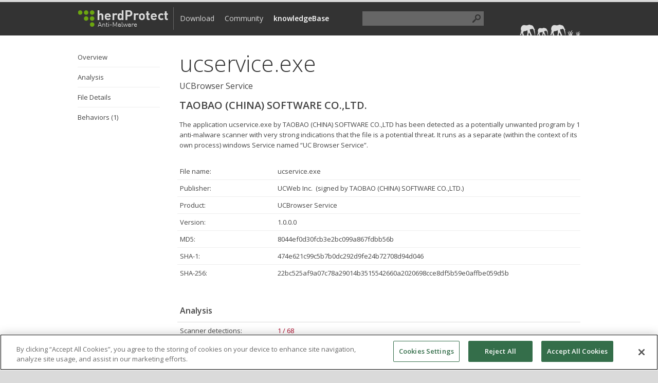

--- FILE ---
content_type: text/html; charset=utf-8
request_url: https://www.herdprotect.com/ucservice.exe-474e621c99c5b7b0dc292d9fe24b72708d94d046.aspx
body_size: 8697
content:


<!DOCTYPE html PUBLIC "-//W3C//DTD XHTML 1.0 Transitional//EN" "http://www.w3.org/TR/xhtml1/DTD/xhtml1-transitional.dtd">

<html xmlns="http://www.w3.org/1999/xhtml">

<head><title>
	Malware scan of ucservice.exe (UCBrowser Service) 474e621c99c5b7b0dc292d9fe24b72708d94d046 - herdProtect
</title>
    <script src="//ajax.googleapis.com/ajax/libs/jquery/1.7.1/jquery.min.js"></script>
    <script src="/js/modernizr.js" type="text/javascript"></script>
    <script src="/js/global.js" type="text/javascript"></script>
    <link href="//fonts.googleapis.com/css?family=Open+Sans:300,400,600&amp;lang=en" rel="stylesheet" /><link href="/stylesheet.css" rel="stylesheet" type="text/css" /><link rel="shortcut icon" href="/favicon.ico" type="image/x-icon" />

    <script type="text/javascript">

        $(function () {
            var content = document.getElementById("summary");
            if (content != null) {
                content.addEventListener("copy", oncopy);

                function oncopy(a, b, c, d) {
                    var newEl = document.createElement("p");
                    document.body.appendChild(newEl);
                    var selection = document.getSelection();
                    newEl.innerHTML = selection + " - Read more at " + document.URL;
                    var range = selection.getRangeAt(0);
                    selection.selectAllChildren(newEl);
                    setTimeout(function () {
                        newEl.parentNode.removeChild(newEl);
                        selection.removeAllRanges();
                        selection.addRange(range);
                    }, 0)
                }
            }
        });

    </script>





    <script type="text/javascript">
        $(window).load(function () {
            $('body').css('background', '#dadada');
        });
    </script>

	<!-- OptanonConsentNoticeStart -->
<script src="https://cookie-cdn.cookiepro.com/scripttemplates/otSDKStub.js"  type="text/javascript" charset="UTF-8" data-domain-script="709ec95d-ed72-4d52-9b64-9dde9bb53432" ></script>
<script type="text/javascript">
function OptanonWrapper() { }
</script>
<!-- OptanonConsentNoticeEnd -->


<meta name="description" content="herdProtect antiviru scan for the file ucservice.exe (SHA-1 474e621c99c5b7b0dc292d9fe24b72708d94d046). 1 of 68 malware scanners detected ucservice.exe as adware or a potentially unwanted program." /><meta name="keywords" content="herdProtect, antivirus, ucservice.exe, 474e621c99c5b7b0dc292d9fe24b72708d94d046, malware, 8044ef0d30fcb3e2bc099a867fdbb56b, infected, scan, free, UCBrowser Service, malicious, scannerTAOBAO (CHINA) SOFTWARE CO.,LTD., " /><meta name="robots" content="index, follow" /></head>
<body>
    <form method="post" action="knowledgebase_resource.aspx?sha1=474e621c99c5b7b0dc292d9fe24b72708d94d046" id="form1">
<div class="aspNetHidden">
<input type="hidden" name="__EVENTTARGET" id="__EVENTTARGET" value="" />
<input type="hidden" name="__EVENTARGUMENT" id="__EVENTARGUMENT" value="" />
<input type="hidden" name="__VIEWSTATE" id="__VIEWSTATE" value="/[base64]/jlV1QKPHVCgw==" />
</div>

<script type="text/javascript">
//<![CDATA[
var theForm = document.forms['form1'];
if (!theForm) {
    theForm = document.form1;
}
function __doPostBack(eventTarget, eventArgument) {
    if (!theForm.onsubmit || (theForm.onsubmit() != false)) {
        theForm.__EVENTTARGET.value = eventTarget;
        theForm.__EVENTARGUMENT.value = eventArgument;
        theForm.submit();
    }
}
//]]>
</script>


<script src="http://ajax.aspnetcdn.com/ajax/4.5.1/1/WebForms.js" type="text/javascript"></script>
<script type="text/javascript">
//<![CDATA[
window.WebForm_PostBackOptions||document.write('<script type="text/javascript" src="/WebResource.axd?d=B4G-5CLzUODYkxsyqry1Xe-vG0OmPbwfTZqawkf6dr7l7FjcX0fiqA-21ptX_nnN6Gbw_7wesoPopyo2XTXdrtX9ZHFsyMgj9AjRzdvn1uo1&amp;t=635370142285126825"><\/script>');//]]>
</script>



<script src="http://ajax.aspnetcdn.com/ajax/4.5.1/1/MicrosoftAjax.js" type="text/javascript"></script>
<script type="text/javascript">
//<![CDATA[
(window.Sys && Sys._Application && Sys.Observer)||document.write('<script type="text/javascript" src="/ScriptResource.axd?d=qGje6whWpIjGa69aRODQoHSQXzcjFv7MF8PzIibHqLa43J4ESqnF_vheEvgo_cZ1UngPfvr8z-011Mhe0Rr7bj30tA2kcG1Gi0Pckr9p4uXiwj_xI_fjIG9g6shxQ8AYe-QnD-QgJb0g9BI9HOyV3I-I_cf8J_B5BzWTYH9BPD81&t=ffffffffb53e74b8"><\/script>');//]]>
</script>

<script src="http://ajax.aspnetcdn.com/ajax/4.5.1/1/MicrosoftAjaxWebForms.js" type="text/javascript"></script>
<script type="text/javascript">
//<![CDATA[
(window.Sys && Sys.WebForms)||document.write('<script type="text/javascript" src="/ScriptResource.axd?d=Y5ECwtpSYcl_iF-iIZq1LZ3l5-xny0W3kJNs92sJM0TRli7ovAy3nMCNxT-NB98LIQ4Y4wmhNiVDJ8KLySC6ucuclm8d_zvXA1fmS0pS7WMTbgpw0sC7wyKxvCW4m1ZBsHZx3Y5eWx2nu8gvh5yTYVsHyw9zq8A1h548Qirqo29inWOiwerM2SP9q2vpPi2O0&t=ffffffffb53e74b8"><\/script>');//]]>
</script>

<div class="aspNetHidden">

	<input type="hidden" name="__VIEWSTATEGENERATOR" id="__VIEWSTATEGENERATOR" value="52A5D611" />
	<input type="hidden" name="__EVENTVALIDATION" id="__EVENTVALIDATION" value="/wEdAAPd5TCDJ4vc6SkWt3ijteSQ4+3WpZQNb82rzs2KnT3rh43JAH+fv5m7AuIzxqoA2p8NLe5I0EJdP+DJdyAvL/KYJoPAN8XiFhD9VkW7itqPLg==" />
</div>
    <script type="text/javascript">
//<![CDATA[
Sys.WebForms.PageRequestManager._initialize('ctl00$ScriptManager1', 'form1', ['tctl00$updatePanelSearchHeader','updatePanelSearchHeader'], [], [], 360, 'ctl00');
//]]>
</script>

        <div class="sectiontop">
            <div class="container" style="position: relative;">
                <h1><a href="/index.aspx"><img src="/images/webheader.png" style="width: 180px; height: 34px; margin-top: 5px; border: 0px" alt="home"/></a></h1>
                <h2 id="toptitle"></h2>

                <div class="sectiontopnav">
                    <ul>
                        <li id="nav_scanner"><a href="/downloads.aspx">Download</a></li>
                        <li id="nav_community"><a href="/community.aspx">Community</a></li>
                        <li id="nav_knowledgebase" class="active"><a href="/knowledgebase.aspx">knowledgeBase</a></li>
                        <li id="nav_search" style="padding: 0px;">
                            <div style="position: relative; padding-left: 45px; padding-top: 2px;">
                                <div id="updatePanelSearchHeader">
	
                                        <input name="ctl00$txtSearch" type="text" maxlength="100" id="txtSearch" class="headersearchbox" onfocus="$(this).css({&#39;background-color&#39;:&#39;#dadada&#39;, &#39;color&#39;:&#39;#333333&#39;}); $(&#39;#cmdSearch&#39;).css({&#39;background-position&#39;:&#39;-21px 2px&#39;,&#39;background-color&#39;:&#39;#6CA610&#39;});" onblur="$(this).css({&#39;background-color&#39;:&#39;#666666&#39;, &#39;color&#39;:&#39;#dadada&#39;}); $(&#39;#cmdSearch&#39;).css({&#39;background-position&#39;:&#39;2px 2px&#39;,&#39;background-color&#39;:&#39;#666666&#39;});" />
                                        <input type="submit" name="ctl00$cmdSearch" value="" onclick="$(this).css(&#39;background&#39;, &#39;url(images/searchspinner.gif) 4px 5px no-repeat&#39;);" id="cmdSearch" class="headersearchbutton" />
                                    
</div>
                            </div>
                        </li>
                    </ul>
                </div>

                <div style="position: absolute; width: 128px; right: 0px; top: 4px;" id="sharetop"><iframe src="//www.facebook.com/plugins/like.php?href=https%3A%2F%2Fwww.facebook.com%2FherdProtect&amp;width&amp;layout=button_count&amp;action=like&amp;show_faces=false&amp;share=true&amp;height=21" scrolling="no" frameborder="0" style="border:none; overflow:hidden; height:21px;" allowTransparency="true"></iframe></div>
                <div style="position: absolute; top: 33px; right: 0px;" id="signaturetop"><img src="/images/signature.png" /></div>
                
            </div>
        </div>
        
        <div class="containerbody">
        
        <div class="containerbodymain">
            <div class="container">
            
                <div class="sectionmain">
                    
    <div class="sectionmain-left">
<ul id="nav" class="sectionmain-left-nav">
<li id="nav-header" style="display: none; overflow: hidden; text-overflow: ellipsis; white-space: nowrap;">&raquo;&nbsp;ucservice.exe</li>
<li id="nav-overview">Overview</li>
<li id="nav-analysis">Analysis</li>
<li id="nav-details">File Details</li>
<li id="nav-behaviors">Behaviors (1)</li>
</ul>

</div>
<div class="sectionmain-right">
<h1 style="margin: 0px; overflow: hidden; text-overflow: ellipsis; white-space: nowrap; max-width: 820px;">ucservice.exe</h1>
<h4 style="margin-bottom: 15px; font-weight: normal;">UCBrowser Service</h4>
<h3>TAOBAO (CHINA) SOFTWARE CO.,LTD.</h3>
<div style="margin-top: 15px; margin-bottom: 25px;" id="summary">The application ucservice.exe by TAOBAO (CHINA) SOFTWARE CO.,LTD has been detected as a potentially unwanted program by 1 anti-malware scanner with very strong indications that the file is a potential threat. It runs as a  separate (within the context of its own process) windows Service named &ldquo;UC Browser Service&rdquo;.</div>
<div class="keyvaluepairs">
<div id="sectnav-overview" data-nav="nav-overview" class="keyvaluepair navsection" style="margin-top: 15px;"><div class="key">File name:</div><div class="value">ucservice.exe</div><br style="clear:both;"></div>
<div class="keyvaluepair"><div class="key">Publisher:</div><div class="value">UCWeb Inc.&nbsp;&nbsp;(<span class="arevnounder" onclick="$('html,body').animate({scrollTop: $('#kvp-Signer').offset().top - 68}, 'normal');">signed by TAOBAO (CHINA) SOFTWARE CO.,LTD.</span>)</div><br style="clear:both;"></div>
<div class="keyvaluepair"><div class="key">Product:</div><div class="value">UCBrowser Service</div><br style="clear:both;"></div>
<div class="keyvaluepair"><div class="key">Version:</div><div class="value">1.0.0.0</div><br style="clear:both;"></div>
<div class="keyvaluepair"><div class="key">MD5:</div><div class="value">8044ef0d30fcb3e2bc099a867fdbb56b</div><br style="clear:both;"></div>
<div class="keyvaluepair"><div class="key">SHA-1:</div><div class="value">474e621c99c5b7b0dc292d9fe24b72708d94d046</div><br style="clear:both;"></div>
<div class="keyvaluepair keyvaluepair-last"><div class="key">SHA-256:</div><div class="value">22bc525af9a07c78a29014b3515542660a2020698cce8df5b59e0affbe059d5b</div><br style="clear:both;"></div>
<div id="sectnav-analysis" data-nav="nav-analysis" class="header navsection">Analysis</div>
<div class="keyvaluepair"><div class="key">Scanner detections:</div><div class="value"><span class="text-red">1 / 68</span></div><br style="clear:both;"></div>
<div class="keyvaluepair"><div class="key">Status:</div><div class="value"><span class="text-red text-bold">Potentially unwanted</span></div><br style="clear:both;"></div>
<div class="keyvaluepair keyvaluepair-last"><div class="key">Analysis date:</div><div class="value">1/22/2026 11:24:57 AM UTC&nbsp;&nbsp;<span style="color: #999999;">(today)</span></div><br style="clear:both;"></div>
<div class="keyvaluepair" style="font-size: 11px; color: #999999;"><div class="analysis-engine">Scan engine</div><div class="analysis-result">Detection</div><div class="analysis-engineversion">Engine version</div><br style="clear:both;"></div>
<div class="keyvaluepair keyvaluepair-last"><div class="analysis-engine engineicon engineicon-reason">Reason Heuristics</div><div class="analysis-result text-red">PUP.Taobao (L)</div><div class="analysis-engineversion">17.3.16.13</div><br style="clear:both;"></div>
<div id="sectnav-details" data-nav="nav-details" class="header navsection">File Details</div>
<div class="keyvaluepair"><div class="key">File size:</div><div class="value">691.3 KB (707,927 bytes)</div><br style="clear:both;"></div>
<div class="keyvaluepair"><div class="key">Product version:</div><div class="value">1.0.0.0</div><br style="clear:both;"></div>
<div class="keyvaluepair"><div class="key">Copyright:</div><div class="value">Copyright 2008-2014 UCWeb Inc. All rights reserved.</div><br style="clear:both;"></div>
<div class="keyvaluepair"><div class="key">File type:</div><div class="value">Executable application (Win32 EXE)</div><br style="clear:both;"></div>
<div class="keyvaluepair"><div class="key">Language:</div><div class="value">English (United States)</div><br style="clear:both;"></div>
<div class="keyvaluepair keyvaluepair-last"><div class="key">Common path:</div><div class="value" style="word-wrap: break-word;">C:\Program Files\ucbrowser\application\ucservice.exe</div><br style="clear:both;"></div>
<div id="kvp-Signer" class="subheader">Digital Signature</div>
<div class="keyvaluepair"><div class="key">Signed by:</div><div class="value"><a href="/signer-taobao-china-software-coltd-780a0032a6ce7d0b5d5452f5cde520dc.aspx">TAOBAO (CHINA) SOFTWARE CO.,LTD.</a></div><br style="clear:both;"></div>
<div class="keyvaluepair"><div class="key">Authority:</div><div class="value">VeriSign, Inc.</div><br style="clear:both;"></div>
<div class="keyvaluepair"><div class="key">Valid from:</div><div class="value">6/16/2016 5:00:00 AM</div><br style="clear:both;"></div>
<div class="keyvaluepair"><div class="key">Valid to:</div><div class="value">7/15/2018 4:59:59 AM</div><br style="clear:both;"></div>
<div class="keyvaluepair"><div class="key">Subject:</div><div class="value">CN=&quot;TAOBAO (CHINA) SOFTWARE CO.,LTD.&quot;, OU=RDC, O=&quot;TAOBAO (CHINA) SOFTWARE CO.,LTD.&quot;, L=Hangzhou, S=Zhejiang, C=CN</div><br style="clear:both;"></div>
<div class="keyvaluepair"><div class="key">Issuer:</div><div class="value">CN=VeriSign Class 3 Code Signing 2010 CA, OU=Terms of use at https://www.verisign.com/rpa (c)10, OU=VeriSign Trust Network, O=&quot;VeriSign, Inc.&quot;, C=US</div><br style="clear:both;"></div>
<div class="keyvaluepair keyvaluepair-last"><div class="key">Serial number:</div><div class="value">780A0032A6CE7D0B5D5452F5CDE520DC</div><br style="clear:both;"></div>
<div class="subheader">File PE Metadata</div>
<div class="keyvaluepair"><div class="key">Compilation timestamp:</div><div class="value">2/21/2017 12:24:52 PM</div><br style="clear:both;"></div>
<div class="keyvaluepair"><div class="key">OS version:</div><div class="value">5.1</div><br style="clear:both;"></div>
<div class="keyvaluepair"><div class="key">OS bitness:</div><div class="value">Win32</div><br style="clear:both;"></div>
<div class="keyvaluepair"><div class="key">Subsystem:</div><div class="value">Windows Console</div><br style="clear:both;"></div>
<div class="keyvaluepair"><div class="key">Linker version:</div><div class="value">14.0</div><br style="clear:both;"></div>
<div class="keyvaluepair"><div class="key">Entry address:</div><div class="value">0x5A743</div><br style="clear:both;"></div>
<div id="divPEEntryPointBuffer" class="keyvaluepair" style="height: 20px; overflow: hidden;"><div class="key">Entry point:</div><div class="value" style="font-family: Monospace; color: #666666; font-size: 12px; position: relative;">E9, A9, EA, 01, 00, E9, 7A, FE, FF, FF, 55, 8B, EC, 6A, 00, FF, 15, EC, B2, 47, 00, FF, 75, 08, FF, 15, 10, B3, 47, 00, 68, 09, 04, 00, C0, FF, 15, 38, B1, 47, 00, 50, FF, 15, 3C, B1, 47, 00, 5D, C3, 55, 8B, EC, 81, EC, 24, 03, 00, 00, 6A, 17, E8, FB, F3, 01, 00, 85, C0, 74, 05, 6A, 02, 59, CD, 29, A3, C8, 43, 49, 00, 89, 0D, C4, 43, 49, 00, 89, 15, C0, 43, 49, 00, 89, 1D, BC, 43, 49, 00, 89, 35, B8, 43, 49, 00, 89, 3D, B4, 43, 49, 00, 66, 8C, 15, E0, 43, 49, 00, 66, 8C, 0D, D4, 43, 49, 00, 66, 8C, 1D, B0...<div id="overlayPEEntryPointBuffer" style="width: 580px; height: 33px; box-shadow: inset 0 -30px 11px -18px #ffffff; position: absolute; top: 0px;">&nbsp;</div><span id="togglePEEntryPointBuffer" class="arevnounder" style="position: absolute; top: -1px; right: -10px;" onclick="$('#overlayPEEntryPointBuffer').hide(); $('#divPEEntryPointBuffer').css({ 'height': '' }); $(this).fadeOut('fast');">[+]</span></div><br style="clear:both;"></div>
<div class="keyvaluepair"><div class="key">Entropy:</div><div class="value">6.9875</div><br style="clear:both;"></div>
<div class="keyvaluepair"><div class="key">Packer / compiler:</div><div class="value">Xtreme-Protector v1.05</div><br style="clear:both;"></div>
<div class="keyvaluepair keyvaluepair-last"><div class="key">Code size:</div><div class="value">486 KB (497,664 bytes)</div><br style="clear:both;"></div>
<div id="sectnav-behaviors" data-nav="nav-behaviors" class="header navsection">Behaviors</div>
<div class="keyvaluepair keyvaluepair-last"><div class="key" style="font-weight: bold; line-height: 22px;">Service</div>
<div class="value">
<div style=" width: 588px;"><div class="subkeyvaluepair"><div class="subkey">Display name:</div><div class="subvalue">UC Browser Service</div><br style="clear:both;"></div><div class="subkeyvaluepair"><div class="subkey">Service name:</div><div class="subvalue">UCBrowserSvc</div><br style="clear:both;"></div><div class="subkeyvaluepair"><div class="subkey">Description:</div><div class="subvalue">UC Browser Service is used for acceleration at startup and web security. Recommend to enable the service for better experience.</div><br style="clear:both;"></div><div class="subkeyvaluepair"><div class="subkey">Type:</div><div class="subvalue">Win32OwnProcess</div><br style="clear:both;"></div></div>
</div><br style="clear:both;"></div>
</div>
<div style="margin-top: 40px;">
<div style="background-image: url('/images/download24.png'); background-repeat: no-repeat; text-indent: 30px; height: 32px; text-align: left;"><a href="https://www.reasoncoresecurity.com/download-thank-you.aspx?dl=1&utm_source=hp&utm_medium=link&utm_campaign=resource" style="font-weight: bold; color: #075cae; font-size: 16px; text-decoration: underline;" title="Download Reason Core Security (free)...">Remove ucservice.exe</a> <span style="font-size: 11px; color: #999999;">- Powered by Reason Core Security</span></div>
</div>
<div style="margin-top: 40px;"><img src="images/disclaimer.png" style="height: 110px; width: 765px;"></div>
</div>


                </div>

            </div>

            <div class="sectionsignature"></div>

        </div>

            <div class="sectionfooter">
                <div class="sectionfooter-top">
                    <div class="container">
                        herdProtect is a second line of defense malware removal platform powered by 68 anti-malware engines in the cloud. Since no single anti-malware program is perfect 100% of the time, herdProtect utilizes a 'herd' of multiple engines to guarantee the widest coverage and the earliest possible detection.
                    </div>
                </div>

                <div class="sectionfooter-bottom">
                    <div class="container" style="padding: 10px 0px 80px 0px;">
                        <ul style="float: left; padding: 0px; margin: 0px;">
                            <li>© 2026 herdProtect</li>
                            <li><a href="/">Home</a></li>
                            <li><a href="/community.aspx">Community</a></li>
                            <li><a href="/terms.aspx">Terms of Service</a></li>
                            <li><a href="/privacy.aspx">Privacy Policy</a></li>
                            <li><a href="/about.aspx">About</a></li>
                            <li><a href="/contact.aspx">Contact</a></li>
                        </ul>
                    </div>
                </div>
            </div>

        </div>


        <div id="backgroundModal" style="position: fixed; left: 0; top: 0; width: 100%; height: 100%; z-index: 990; display: none; background-color: #ffffff; opacity: 0.7;"></div>

        <div id="windowModalGeneric" class="windowModal" style="display: none; z-index:1000; position:absolute; background:#ffffff; padding: 8px; border: solid 1px #999999; -webkit-box-shadow:  0px 0px 10px 1px rgba(0, 0, 0, 0.15); box-shadow:  0px 0px 10px 1px rgba(0, 0, 0, 0.15);">
            <div class="arevnounder" style="position: absolute; top: 1px; right: 1px;width: 26px; height: 22px; cursor: pointer; z-index: 8040; text-align: center; padding-top: 2px; font-weight: bold;" onclick="toggleModal('windowModalGeneric');">X</div>
            <div class="windowModalInner" style="height: 200px; width: 500px; padding: 10px 15px; position: relative; background:#FFFFFF; overflow: auto;">
                <div id="windowModalContent"></div>
            </div>
        </div>
        
        <script>(function(t,e){t[e]=t[e]||function(){(t[e].q=t[e].q||[]).push(arguments)},t[e].t=1*new Date;var n=document.createElement("script");n.type="text/javascript",n.async=!0,n.src="//static.queit.in/sdk.js";var a=document.getElementsByTagName("script")[0];a.parentNode.insertBefore(n,a)})(window,"uncl");uncl('create', 'dceb5ac5-4708-475d-a99e-48ce404f5184', {config: {apiUrl: '//reason.queit.in/api'}});uncl('set', 'session-id', c5fc059d-6c44-4bc8-b19d-0a62454f0ca8);</script>
    </form>
</body>
</html>
